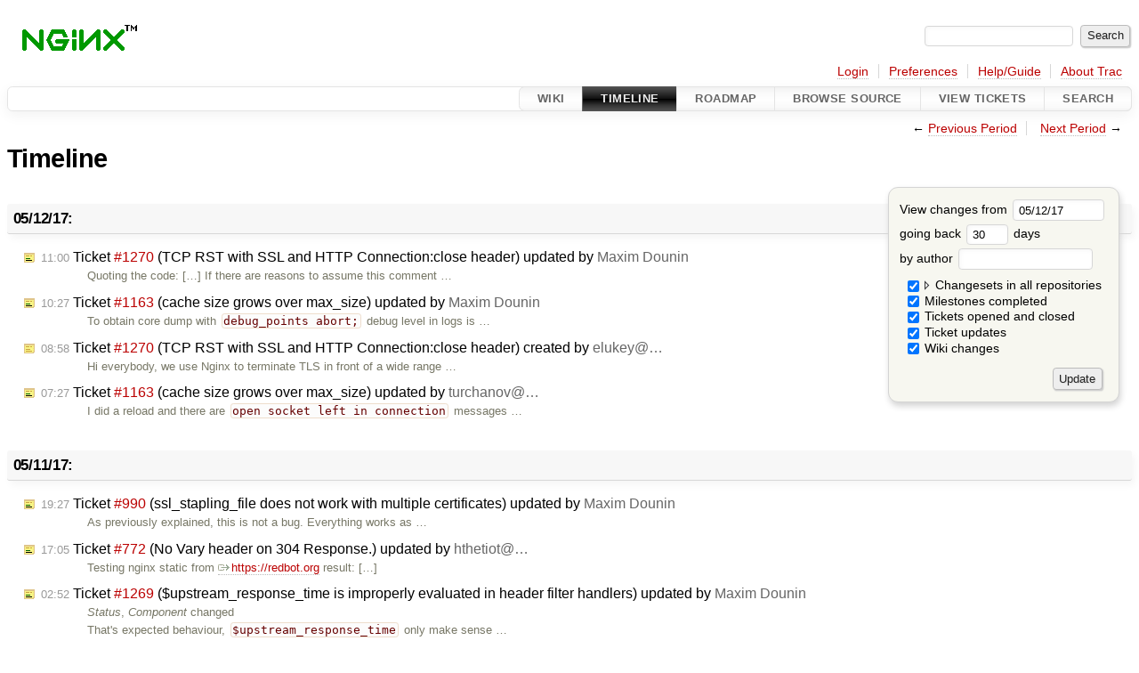

--- FILE ---
content_type: text/html;charset=utf-8
request_url: https://trac.nginx.org/nginx/timeline?from=2017-05-12&daysback=30&authors=
body_size: 95722
content:
<!DOCTYPE html PUBLIC "-//W3C//DTD XHTML 1.0 Strict//EN" "http://www.w3.org/TR/xhtml1/DTD/xhtml1-strict.dtd">

<html lang="en">   <head>
    <!-- # block head (placeholder in theme.html) -->
    <!-- # block head (content inherited from layout.html) -->
    <title>
      Timeline
          – nginx
    </title>
    <!--[if IE]><script>
        if (/^#__msie303:/.test(window.location.hash))
        window.location.replace(window.location.hash.replace(/^#__msie303:/, '#'));
        </script><![endif]-->
    <link rel="search" href="/nginx/search">
    <link rel="help" href="/nginx/wiki/TracGuide">
    <link rel="alternate" class="rss" href="/nginx/timeline?changeset=on&amp;repo-nginx=on&amp;repo-nginx-tests=on&amp;repo-nginx_org=on&amp;milestone=on&amp;ticket=on&amp;ticket_details=on&amp;wiki=on&amp;max=50&amp;authors=&amp;daysback=90&amp;format=rss" title="RSS Feed" type="application/rss+xml">
    <link rel="next" href="/nginx/timeline?from=2017-06-12&amp;daysback=30&amp;authors=" title="Next Period">
    <link rel="start" href="/nginx/wiki">
    <link rel="stylesheet" href="/nginx/chrome/common/css/trac.css" type="text/css">
    <link rel="stylesheet" href="/nginx/chrome/common/css/timeline.css" type="text/css">
    <link rel="stylesheet" href="/nginx/chrome/common/css/jquery-ui/jquery-ui.css" type="text/css">
    <link rel="stylesheet" href="/nginx/chrome/common/css/jquery-ui-addons.css" type="text/css">
    <link rel="prev" href="/nginx/timeline?from=2017-04-11&amp;daysback=30&amp;authors=" title="Previous Period">
    <link rel="icon" href="/favicon.ico" type="image/x-icon">
    <noscript>
      <style>
        .trac-noscript { display: none !important }
      </style>     </noscript>
    <link type="application/opensearchdescription+xml" rel="search" href="/nginx/search/opensearch" title="Search nginx">
    <script>
      var jquery_ui={"ampm":false,"date_format":"mm/dd/y","day_names":{"abbreviated":["Sun","Mon","Tue","Wed","Thu","Fri","Sat"],"narrow":["Su","Mo","Tu","We","Th","Fr","Sa"],"wide":["Sunday","Monday","Tuesday","Wednesday","Thursday","Friday","Saturday"]},"default_timezone":0,"first_week_day":0,"month_names":{"abbreviated":["Jan","Feb","Mar","Apr","May","Jun","Jul","Aug","Sep","Oct","Nov","Dec"],"wide":["January","February","March","April","May","June","July","August","September","October","November","December"]},"period_names":{"am":["AM","AM"],"pm":["PM","PM"]},"show_timezone":false,"time_format":"HH:mm:ss","timepicker_separator":" ","timezone_iso8601":false,"timezone_list":null};
    </script>
    <script src="/nginx/chrome/common/js/jquery.js"></script>
    <script src="/nginx/chrome/common/js/babel.js"></script>
    <script src="/nginx/chrome/common/js/trac.js"></script>
    <script src="/nginx/chrome/common/js/search.js"></script>
    <script src="/nginx/chrome/common/js/folding.js"></script>
    <script src="/nginx/chrome/common/js/timeline_multirepos.js"></script>
    <script src="/nginx/chrome/common/js/jquery-ui.js"></script>
    <script src="/nginx/chrome/common/js/jquery-ui-addons.js"></script>
    <script src="/nginx/chrome/common/js/jquery-ui-i18n.js"></script>
    <script>
      jQuery(function($) {
        $(".trac-autofocus").focus();
        $(".trac-target-new").attr("target", "_blank");
        if ($.ui) { /* is jquery-ui added? */
          $(".trac-datepicker:not([readonly])")
            .prop("autocomplete", "off").datepicker();
          // Input current date when today is pressed.
          var _goToToday = $.datepicker._gotoToday;
          $.datepicker._gotoToday = function(id) {
            _goToToday.call(this, id);
            this._selectDate(id)
          };
          $(".trac-datetimepicker:not([readonly])")
            .prop("autocomplete", "off").datetimepicker();
          $("#main").addClass("trac-nodatetimehint");
        }
        $(".trac-disable").disableSubmit(".trac-disable-determinant");
        setTimeout(function() { $(".trac-scroll").scrollToTop() }, 1);
        $(".trac-disable-on-submit").disableOnSubmit();
      });
    </script>
    <!--   # include 'site_head.html' (layout.html) -->
    <!--   end of site_head.html -->
    <!-- # endblock head (content inherited from layout.html) -->
    <!-- # endblock head (placeholder in theme.html) -->
  </head>
  <body>
    <!-- # block body (content inherited from theme.html) -->
    <!--   # include 'site_header.html' (theme.html) -->
    <!--   end of site_header.html -->
    <div id="banner">
      <div id="header">
        <a id="logo" href="http://www.nginx.org">
          <img alt="nginx" src="/nginx/chrome/site/nginx.gif"></a>
      </div>
      <form id="search" action="/nginx/search" method="get">
        <div>
          <label for="proj-search">Search:</label>
          <input type="text" id="proj-search" name="q" size="18" value="">
          <input type="submit" value="Search">
        </div>
      </form>
          <div id="metanav" class="nav">
      <ul><li class="first"><a href="https://trac.nginx.org/nginx/auth">Login</a></li><li><a href="/nginx/prefs">Preferences</a></li><li><a href="/nginx/wiki/TracGuide">Help/Guide</a></li><li class="last"><a href="/nginx/about">About Trac</a></li></ul>
    </div>
    </div>
        <div id="mainnav" class="nav">
      <ul><li class="first"><a href="/nginx/wiki">Wiki</a></li><li class="active"><a href="/nginx/timeline">Timeline</a></li><li><a href="/nginx/roadmap">Roadmap</a></li><li><a href="/nginx/browser">Browse Source</a></li><li><a href="/nginx/report">View Tickets</a></li><li class="last"><a href="/nginx/search">Search</a></li></ul>
    </div>
    <div id="main">
      <div id="ctxtnav" class="nav">
        <h2>Context Navigation</h2>
        <ul>
          <li class="first"><span>← <a class="prev" href="/nginx/timeline?from=2017-04-11&amp;daysback=30&amp;authors=" title="Previous Period">Previous Period</a></span></li>
          <li class="last"><span><a class="next" href="/nginx/timeline?from=2017-06-12&amp;daysback=30&amp;authors=" title="Next Period">Next Period</a> →</span></li>
        </ul>
        <hr>
      </div>
      <!-- # block content (placeholder in theme.html) -->
    <div id="content" class="timeline">
      <h1>Timeline</h1>
      <form id="prefs" method="get" action="#">
        <div>
<label>View changes from           <input type="text" id="fromdate" class="trac-datepicker" size="10" name="from" value="05/12/17">
</label> <br> <label>going back           <input type="text" size="3" name="daysback" value="30">
 days</label> <br> <label>by author           <input type="text" size="16" name="authors" value="">
</label>        </div>
        <fieldset>
          <label>
            <input type="checkbox" name="changeset" checked> Changesets in all repositories
          </label>
          <label>
            <input type="checkbox" name="repo-nginx" checked>   - nginx
          </label>
          <label>
            <input type="checkbox" name="repo-nginx-tests" checked>   - nginx-tests
          </label>
          <label>
            <input type="checkbox" name="repo-nginx_org" checked>   - nginx_org
          </label>
          <label>
            <input type="checkbox" name="milestone" checked> Milestones completed
          </label>
          <label>
            <input type="checkbox" name="ticket" checked> Tickets opened and closed
          </label>
          <label>
            <input type="checkbox" name="ticket_details" checked> Ticket updates
          </label>
          <label>
            <input type="checkbox" name="wiki" checked> Wiki changes
          </label>
        </fieldset>
        <div style="display:none;"><input name="sfp_email" type="text" /><input name="sfph_mail" type="hidden" /></div><div class="buttons">
          <input type="submit" name="update" value="Update">
        </div>
      </form>
      <h2>05/12/17: </h2>
      <dl>
        <dt class="editedticket">
          <a href="/nginx/ticket/1270#comment:1">
            <span class="time">11:00</span>
 Ticket <em title="defect: TCP RST with SSL and HTTP Connection:close header (edit)">#1270</em> (TCP RST with SSL and HTTP Connection:close header) updated by <span class="trac-author">Maxim Dounin</span>          </a>
        </dt>
        <dd class="editedticket">
          Quoting the code:
 […]
If there are reasons to assume this comment …
        </dd>
        <dt class="editedticket">
          <a href="/nginx/ticket/1163#comment:12">
            <span class="time">10:27</span>
 Ticket <em title="defect: cache size grows over max_size (edit)">#1163</em> (cache size grows over max_size) updated by <span class="trac-author">Maxim Dounin</span>          </a>
        </dt>
        <dd class="editedticket">
          To obtain core dump with <code>debug_points abort;</code> debug level in logs is …
        </dd>
        <dt class="newticket">
          <a href="/nginx/ticket/1270">
            <span class="time">08:58</span>
 Ticket <em title="defect: TCP RST with SSL and HTTP Connection:close header (new)">#1270</em> (TCP RST with SSL and HTTP Connection:close header) created by <span class="trac-author">elukey@…</span>          </a>
        </dt>
        <dd class="newticket">
          Hi everybody,
we use Nginx to terminate TLS in front of a wide range …
        </dd>
        <dt class="editedticket">
          <a href="/nginx/ticket/1163#comment:11">
            <span class="time">07:27</span>
 Ticket <em title="defect: cache size grows over max_size (edit)">#1163</em> (cache size grows over max_size) updated by <span class="trac-author">turchanov@…</span>          </a>
        </dt>
        <dd class="editedticket">
          I did a reload and there are <code>open socket left in connection</code> messages …
        </dd>
      </dl>
      <h2>05/11/17: </h2>
      <dl>
        <dt class="editedticket">
          <a href="/nginx/ticket/990#comment:5">
            <span class="time">19:27</span>
 Ticket <em title="enhancement: ssl_stapling_file does not work with multiple certificates (edit)">#990</em> (ssl_stapling_file does not work with multiple certificates) updated by <span class="trac-author">Maxim Dounin</span>          </a>
        </dt>
        <dd class="editedticket">
          As previously explained, this is not a bug. Everything works as …
        </dd>
        <dt class="editedticket">
          <a href="/nginx/ticket/772#comment:3">
            <span class="time">17:05</span>
 Ticket <em title="defect: No Vary header on 304 Response. (edit)">#772</em> (No Vary header on 304 Response.) updated by <span class="trac-author">hthetiot@…</span>          </a>
        </dt>
        <dd class="editedticket">
          Testing nginx static from <a class="ext-link" href="https://redbot.org"><span class="icon">​</span>https://redbot.org</a> result:
 […]
        </dd>
        <dt class="editedticket">
          <a href="/nginx/ticket/1269#comment:1">
            <span class="time">02:52</span>
 Ticket <em title="defect: $upstream_response_time is improperly evaluated in header filter handlers (edit)">#1269</em> ($upstream_response_time is improperly evaluated in header filter handlers) updated by <span class="trac-author">Maxim Dounin</span>          </a>
        </dt>
        <dd class="editedticket">
          <i>Status</i>, <i>Component</i> changed<br>That's expected behaviour, <code>$upstream_response_time</code> only make sense …
        </dd>
        <dt class="newticket">
          <a href="/nginx/ticket/1269">
            <span class="time">02:34</span>
 Ticket <em title="defect: $upstream_response_time is improperly evaluated in header filter handlers (new)">#1269</em> ($upstream_response_time is improperly evaluated in header filter handlers) created by <span class="trac-author">Robert Paprocki</span>          </a>
        </dt>
        <dd class="newticket">
          $upstream_response time is incorrectly defined as the direct …
        </dd>
        <dt class="closedticket">
          <a href="/nginx/ticket/1268#comment:1">
            <span class="time">00:19</span>
 Ticket <em title="defect: A regression (closed: invalid)">#1268</em> (A regression) closed by <span class="trac-author">Maxim Dounin</span>          </a>
        </dt>
        <dd class="closedticket">
          invalid: The problem is that port's IPv6 option defines its own <code>--with-cc-opt</code> …
        </dd>
      </dl>
      <h2>05/10/17: </h2>
      <dl>
        <dt class="newticket">
          <a href="/nginx/ticket/1268">
            <span class="time">23:12</span>
 Ticket <em title="defect: A regression (new)">#1268</em> (A regression) created by <span class="trac-author">osokin@…</span>          </a>
        </dt>
        <dd class="newticket">
          Hi,
I've got a report from FreeBSD maillist about a regression in …
        </dd>
        <dt class="editedticket">
          <a href="/nginx/ticket/1163#comment:10">
            <span class="time">17:20</span>
 Ticket <em title="defect: cache size grows over max_size (edit)">#1163</em> (cache size grows over max_size) updated by <span class="trac-author">Maxim Dounin</span>          </a>
        </dt>
        <dd class="editedticket">
          So from (2) it is clear that the problem is locked entries in cache. …
        </dd>
        <dt class="changeset">
          <a href="/nginx/changeset/8568176f8a9b67b275cd3fa7fdf19ae00c79d0b6/nginx_org">
            <span class="time">16:41</span>
 Changeset in nginx_org <em>[1984:8568176f8a9b]</em> by <span class="trac-author">Maxim Konovalov &lt;maxim@…&gt;</span>          </a>
        </dt>
        <dd class="changeset">
          nginx-announce@… and nginx-ru-announce@… mailing lists …
        </dd>
        <dt class="closedticket">
          <a href="/nginx/ticket/1267#comment:1">
            <span class="time">15:12</span>
 Ticket <em title="defect: TLS 1.0 handshake fails on upstream when TLS1.2 is enabled (closed: invalid)">#1267</em> (TLS 1.0 handshake fails on upstream when TLS1.2 is enabled) closed by <span class="trac-author">Maxim Dounin</span>          </a>
        </dt>
        <dd class="closedticket">
          invalid: The problem is the the server in question rejects SSL handshake by …
        </dd>
        <dt class="newticket">
          <a href="/nginx/ticket/1267">
            <span class="time">14:40</span>
 Ticket <em title="defect: TLS 1.0 handshake fails on upstream when TLS1.2 is enabled (new)">#1267</em> (TLS 1.0 handshake fails on upstream when TLS1.2 is enabled) created by <span class="trac-author">abarre@…</span>          </a>
        </dt>
        <dd class="newticket">
          Proxification to server accepting TLSv1 fails when TLSv1.2 is …
        </dd>
        <dt class="editedticket">
          <a href="/nginx/ticket/808#comment:7">
            <span class="time">12:13</span>
 Ticket <em title="defect: Defining http2 without ssl leads to HTTP/1.1 client failure (edit)">#808</em> (Defining http2 without ssl leads to HTTP/1.1 client failure) updated by <span class="trac-author">Maxim Dounin</span>          </a>
        </dt>
        <dd class="editedticket">
          See also <a class="closed ticket" href="/nginx/ticket/1266" title="#1266: defect: nginx:1.12.0-alpine http2 responds with binary constant without headers (closed: duplicate)">#1266</a>.
        </dd>
        <dt class="closedticket">
          <a href="/nginx/ticket/1266#comment:3">
            <span class="time">12:13</span>
 Ticket <em title="defect: nginx:1.12.0-alpine http2 responds with binary constant without headers (closed: duplicate)">#1266</em> (nginx:1.12.0-alpine http2 responds with binary constant without headers) closed by <span class="trac-author">Maxim Dounin</span>          </a>
        </dt>
        <dd class="closedticket">
          duplicate: It looks like you are trying to use an plain http2 listening socket …
        </dd>
      </dl>
      <h2>05/09/17: </h2>
      <dl>
        <dt class="editedticket">
          <a href="/nginx/ticket/990#comment:4">
            <span class="time">19:00</span>
 Ticket <em title="enhancement: ssl_stapling_file does not work with multiple certificates (edit)">#990</em> (ssl_stapling_file does not work with multiple certificates) updated by <span class="trac-author">jsha@…</span>          </a>
        </dt>
        <dd class="editedticket">
          I'm an engineer from Let's Encrypt, and I'd also like to lend my …
        </dd>
      </dl>
      <h2>05/08/17: </h2>
      <dl>
        <dt class="editedticket">
          <a href="/nginx/ticket/1266#comment:2">
            <span class="time">14:18</span>
 Ticket <em title="defect: nginx:1.12.0-alpine http2 responds with binary constant without headers (edit)">#1266</em> (nginx:1.12.0-alpine http2 responds with binary constant without headers) updated by <span class="trac-author">soulne4ny@…</span>          </a>
        </dt>
        <dd class="editedticket">
          Still not docker. It disappears when I remove http2 from server …
        </dd>
        <dt class="editedticket">
          <a href="/nginx/ticket/1266#comment:1">
            <span class="time">14:13</span>
 Ticket <em title="defect: nginx:1.12.0-alpine http2 responds with binary constant without headers (edit)">#1266</em> (nginx:1.12.0-alpine http2 responds with binary constant without headers) updated by <span class="trac-author">soulne4ny@…</span>          </a>
        </dt>
        <dd class="editedticket">
          Sorry. It is not about nginx version. It is something else, probably …
        </dd>
        <dt class="newticket">
          <a href="/nginx/ticket/1266">
            <span class="time">00:38</span>
 Ticket <em title="defect: nginx:1.12.0-alpine http2 responds with binary constant without headers (new)">#1266</em> (nginx:1.12.0-alpine http2 responds with binary constant without headers) created by <span class="trac-author">soulne4ny@…</span>          </a>
        </dt>
        <dd class="newticket">
          I've just tried docker's image nginx:1.12.0-alpine. With …
        </dd>
      </dl>
      <h2>05/07/17: </h2>
      <dl>
        <dt class="closedticket">
          <a href="/nginx/ticket/1265#comment:2">
            <span class="time">05:28</span>
 Ticket <em title="defect: I keep getting 502 bad way error while I was configuring proxy_pass (closed: invalid)">#1265</em> (I keep getting 502 bad way error while I was configuring proxy_pass) closed by <span class="trac-author">Ruslan Ermilov</span>          </a>
        </dt>
        <dd class="closedticket">
          invalid
        </dd>
      </dl>
      <h2>05/06/17: </h2>
      <dl>
        <dt class="reopenedticket">
          <a href="/nginx/ticket/990#comment:3">
            <span class="time">16:42</span>
 Ticket <em title="enhancement: ssl_stapling_file does not work with multiple certificates (reopened)">#990</em> (ssl_stapling_file does not work with multiple certificates) reopened by <span class="trac-author">Scott Helme</span>          </a>
        </dt>
        <dd class="reopenedticket">
          I'd like to open this ticket again to look at updating the …
        </dd>
        <dt class="editedticket">
          <a href="/nginx/ticket/1257#comment:9">
            <span class="time">16:20</span>
 Ticket <em title="defect: Some nginx TLS tests started failing with LibreSSL 2.5.3 (edit)">#1257</em> (Some nginx TLS tests started failing with LibreSSL 2.5.3) updated by <span class="trac-author">hdatma@…</span>          </a>
        </dt>
        <dt class="editedticket">
          <a href="/nginx/ticket/1265#comment:1">
            <span class="time">16:02</span>
 Ticket <em title="defect: I keep getting 502 bad way error while I was configuring proxy_pass (edit)">#1265</em> (I keep getting 502 bad way error while I was configuring proxy_pass) updated by <span class="trac-author">ddwolf@…</span>          </a>
        </dt>
        <dd class="editedticket">
          close it please. I've found out the problem, It's not nginx's error
        </dd>
        <dt class="newticket">
          <a href="/nginx/ticket/1265">
            <span class="time">14:56</span>
 Ticket <em title="defect: I keep getting 502 bad way error while I was configuring proxy_pass (new)">#1265</em> (I keep getting 502 bad way error while I was configuring proxy_pass) created by <span class="trac-author">ddwolf@…</span>          </a>
        </dt>
        <dd class="newticket">
          here is the config file:
 […]
        </dd>
        <dt class="editedticket">
          <a href="/nginx/ticket/1261#comment:2">
            <span class="time">01:50</span>
 Ticket <em title="defect: nginx 1.13.0/Solaris 11.3/amd64; coredump when using ssl_session_cache (edit)">#1261</em> (nginx 1.13.0/Solaris 11.3/amd64; coredump when using ssl_session_cache) updated by <span class="trac-author">Maxim Dounin</span>          </a>
        </dt>
        <dd class="editedticket">
          It looks like there is more than one problem here.  Oracle Developer …
        </dd>
      </dl>
      <h2>05/05/17: </h2>
      <dl>
        <dt class="editedticket">
          <a href="/nginx/ticket/1163#comment:9">
            <span class="time">05:49</span>
 Ticket <em title="defect: cache size grows over max_size (edit)">#1163</em> (cache size grows over max_size) updated by <span class="trac-author">turchanov@…</span>          </a>
        </dt>
        <dd class="editedticket">
          1) I configured "error_log logs/error.log notice;" and verified that I …
        </dd>
      </dl>
      <h2>05/04/17: </h2>
      <dl>
        <dt class="changeset">
          <a href="/nginx/changeset/ec9ddfed9b635a50a27be1bc7351db7386effcba/nginx-tests">
            <span class="time">16:19</span>
 Changeset in nginx-tests <em>[1174:ec9ddfed9b63]</em> by <span class="trac-author">Sergey Kandaurov &lt;pluknet@…&gt;</span>          </a>
        </dt>
        <dd class="changeset">
          Tests: handled SIGPIPE in h2.t.
        </dd>
        <dt class="changeset">
          <a href="/nginx/changeset/1a54d45d5587b942dae92404905cc35e1e0b726c/nginx-tests">
            <span class="time">16:05</span>
 Changeset in nginx-tests <em>[1173:1a54d45d5587]</em> by <span class="trac-author">Sergey Kandaurov &lt;pluknet@…&gt;</span>          </a>
        </dt>
        <dd class="changeset">
          Tests: handled SIGPIPE in ssl_sni_reneg.t.
        </dd>
        <dt class="changeset">
          <a href="/nginx/changeset/7e81d47faa0742d4cf27794da28f3a39ec9f3662/nginx-tests">
            <span class="time">11:40</span>
 Changeset in nginx-tests <em>[1172:7e81d47faa07]</em> by <span class="trac-author">Sergey Kandaurov &lt;pluknet@…&gt;</span>          </a>
        </dt>
        <dd class="changeset">
          Tests: enabled test with IPv6 in proxy_ssl_name.t.
        </dd>
        <dt class="changeset">
          <a href="/nginx/changeset/cdbdb75cf19402041d606942b83b5198a7ec4a55/nginx-tests">
            <span class="time">11:31</span>
 Changeset in nginx-tests <em>[1171:cdbdb75cf194]</em> by <span class="trac-author">Sergey Kandaurov &lt;pluknet@…&gt;</span>          </a>
        </dt>
        <dd class="changeset">
          Tests: dropped try_run() checks for hosts without IPv6 support.
Tests …
        </dd>
        <dt class="changeset">
          <a href="/nginx/changeset/cf14cfe9ec8cc534b8674221eb8641bfa61c283f/nginx-tests">
            <span class="time">11:31</span>
 Changeset in nginx-tests <em>[1170:cf14cfe9ec8c]</em> by <span class="trac-author">Sergey Kandaurov &lt;pluknet@…&gt;</span>          </a>
        </dt>
        <dd class="changeset">
          Tests: dropped obsolete ipv6 prerequisite.
        </dd>
        <dt class="closedticket">
          <a href="/nginx/ticket/1264#comment:1">
            <span class="time">11:27</span>
 Ticket <em title="defect: proxy_set_header directives unable to be set in condition blocks (closed: invalid)">#1264</em> (proxy_set_header directives unable to be set in condition blocks) closed by <span class="trac-author">Maxim Dounin</span>          </a>
        </dt>
        <dd class="closedticket">
          invalid: The "if" directive is a block directive and creates a separate context …
        </dd>
        <dt class="newticket">
          <a href="/nginx/ticket/1264">
            <span class="time">11:07</span>
 Ticket <em title="defect: proxy_set_header directives unable to be set in condition blocks (new)">#1264</em> (proxy_set_header directives unable to be set in condition blocks) created by <span class="trac-author">rigrassm@…</span>          </a>
        </dt>
        <dd class="newticket">
          Nginx will not allow the proxy_set_header directive to be used inside …
        </dd>
        <dt class="editedticket">
          <a href="/nginx/ticket/1261#comment:1">
            <span class="time">08:52</span>
 Ticket <em title="defect: nginx 1.13.0/Solaris 11.3/amd64; coredump when using ssl_session_cache (edit)">#1261</em> (nginx 1.13.0/Solaris 11.3/amd64; coredump when using ssl_session_cache) updated by <span class="trac-author">skrueger8@…</span>          </a>
        </dt>
        <dd class="editedticket">
          The root cause seems to be that nginx thinks it can use GCC atomics …
        </dd>
      </dl>
      <h2>05/03/17: </h2>
      <dl>
        <dt class="editedticket">
          <a href="/nginx/ticket/1263#comment:1">
            <span class="time">16:38</span>
 Ticket <em title="defect: Segmentation Fault when SSI is used in sub-request (edit)">#1263</em> (Segmentation Fault when SSI is used in sub-request) updated by <span class="trac-author">Maxim Dounin</span>          </a>
        </dt>
        <dd class="editedticket">
          <i>Status</i> changed<br>Thanks for the report, looks like a generic problem in the SSI module. …
        </dd>
        <dt class="newticket">
          <a href="/nginx/ticket/1263">
            <span class="time">16:05</span>
 Ticket <em title="defect: Segmentation Fault when SSI is used in sub-request (new)">#1263</em> (Segmentation Fault when SSI is used in sub-request) created by <span class="trac-author">peter.magdina.sk@…</span>          </a>
        </dt>
        <dd class="newticket">
          Hi,
nginx worker process crashes with segfault when SSI is used in a …
        </dd>
        <dt class="changeset">
          <a href="/nginx/changeset/518d1c865812b7bac6b870b2a9eab6250b3722f2/nginx-tests">
            <span class="time">10:36</span>
 Changeset in nginx-tests <em>[1169:518d1c865812]</em> by <span class="trac-author">Sergey Kandaurov &lt;pluknet@…&gt;</span>          </a>
        </dt>
        <dd class="changeset">
          Tests: avoid illegal dereference on errors in h2_headers.t.
        </dd>
        <dt class="changeset">
          <a href="/nginx/changeset/7660d6390a9da2475fd5dd96754852fe17e481e3/nginx_org">
            <span class="time">09:03</span>
 Changeset in nginx_org <em>[1983:7660d6390a9d]</em> by <span class="trac-author">Vladimir Homutov &lt;vl@…&gt;</span>          </a>
        </dt>
        <dd class="changeset">
          Added the "Threads" section into the development guide.
        </dd>
      </dl>
      <h2>05/02/17: </h2>
      <dl>
        <dt class="changeset">
          <a href="/nginx/changeset/28ee7ab54a90ae90ffa01faf0a6d80976c63eac9/nginx_org">
            <span class="time">13:25</span>
 Changeset in nginx_org <em>[1982:28ee7ab54a90]</em> by <span class="trac-author">Vladimir Homutov &lt;vl@…&gt;</span>          </a>
        </dt>
        <dd class="changeset">
          Added the "Time" section to the development guide.
        </dd>
        <dt class="closedticket">
          <a href="/nginx/ticket/1248#comment:3">
            <span class="time">11:38</span>
 Ticket <em title="defect: syslog UDP sockets growing until 28230 connections. (closed: invalid)">#1248</em> (syslog UDP sockets growing until 28230 connections.) closed by <span class="trac-author">Maxim Dounin</span>          </a>
        </dt>
        <dd class="closedticket">
          invalid: Ok, this perfectly explains observed behaviour.  With 1024 worker …
        </dd>
        <dt class="closedticket">
          <a href="/nginx/ticket/1246#comment:2">
            <span class="time">11:27</span>
 Ticket <em title="defect: proxy_pass does not form correct URI when declared with $scheme variable (closed: invalid)">#1246</em> (proxy_pass does not form correct URI when declared with $scheme variable) closed by <span class="trac-author">Maxim Dounin</span>          </a>
        </dt>
        <dd class="closedticket">
          invalid: Quoting the <code>proxy_pass</code> directive description:
   A server name, its …
        </dd>
        <dt class="editedticket">
          <a href="/nginx/ticket/1207#comment:6">
            <span class="time">11:18</span>
 Ticket <em title="defect: Distinguish between 301 and 302 redirects when proxy_redirect off (edit)">#1207</em> (Distinguish between 301 and 302 redirects when proxy_redirect off) updated by <span class="trac-author">Maxim Dounin</span>          </a>
        </dt>
        <dd class="editedticket">
          If you need help with configuring nginx, consider asking for help in …
        </dd>
      </dl>
      <h2>05/01/17: </h2>
      <dl>
        <dt class="newticket">
          <a href="/nginx/ticket/1262">
            <span class="time">05:57</span>
 Ticket <em title="enhancement: connect_(timeout|error) option in proxy_next_upstream (new)">#1262</em> (connect_(timeout|error) option in proxy_next_upstream) created by <span class="trac-author">CAFxX@…</span>          </a>
        </dt>
        <dd class="newticket">
          Currently proxy_next_upstream supports only "error" or "timeout", that …
        </dd>
      </dl>
      <h2>04/30/17: </h2>
      <dl>
        <dt class="editedticket">
          <a href="/nginx/ticket/1209#comment:2">
            <span class="time">07:52</span>
 Ticket <em title="defect: Weird net::ERR_SPDY_PROTOCOL_ERROR errors when http2 emabled (edit)">#1209</em> (Weird net::ERR_SPDY_PROTOCOL_ERROR errors when http2 emabled) updated by <span class="trac-author">WarriorXK@…</span>          </a>
        </dt>
        <dd class="editedticket">
          Since chrome 58 i get the same error, IE, Safari and Firefox work fine …
        </dd>
      </dl>
      <h2>04/29/17: </h2>
      <dl>
        <dt class="newticket">
          <a href="/nginx/ticket/1261">
            <span class="time">14:14</span>
 Ticket <em title="defect: nginx 1.13.0/Solaris 11.3/amd64; coredump when using ssl_session_cache (new)">#1261</em> (nginx 1.13.0/Solaris 11.3/amd64; coredump when using ssl_session_cache) created by <span class="trac-author">Slarky@…</span>          </a>
        </dt>
        <dd class="newticket">
          Hi, nginx 1.13 dumps core on Solaris 11.3 with Oracle Developer Studio …
        </dd>
        <dt class="editedticket">
          <a href="/nginx/ticket/1207#comment:5">
            <span class="time">05:49</span>
 Ticket <em title="defect: Distinguish between 301 and 302 redirects when proxy_redirect off (edit)">#1207</em> (Distinguish between 301 and 302 redirects when proxy_redirect off) updated by <span class="trac-author">melihusa2016@…</span>          </a>
        </dt>
        <dd class="editedticket">
          I didn't fix my problem.Please help me.
Restart didn't solve my …
        </dd>
      </dl>
      <h2>04/28/17: </h2>
      <dl>
        <dt class="editedticket">
          <a href="/nginx/ticket/1179#comment:1">
            <span class="time">19:35</span>
 Ticket <em title="enhancement: Allow upstreams to be resolved using internal ngx resolver instead of ... (edit)">#1179</em> (Allow upstreams to be resolved using internal ngx resolver instead of ...) updated by <span class="trac-author">Ruslan Ermilov</span>          </a>
        </dt>
        <dd class="editedticket">
          Resolvers are configured as part of the configuration process. Even …
        </dd>
        <dt class="editedticket">
          <a href="/nginx/ticket/1188#comment:1">
            <span class="time">19:25</span>
 Ticket <em title="enhancement: Send &#34;immutable&#34; keyword in Cache-Control when &#34;expires max&#34; (edit)">#1188</em> (Send "immutable" keyword in Cache-Control when "expires max") updated by <span class="trac-author">Ruslan Ermilov</span>          </a>
        </dt>
        <dd class="editedticket">
          What's wrong with <code>add_header Cache-Control immutable;</code>?
        </dd>
        <dt class="editedticket">
          <a href="/nginx/ticket/1246#comment:1">
            <span class="time">11:45</span>
 Ticket <em title="defect: proxy_pass does not form correct URI when declared with $scheme variable (edit)">#1246</em> (proxy_pass does not form correct URI when declared with $scheme variable) updated by <span class="trac-author">Ruslan Ermilov</span>          </a>
        </dt>
        <dd class="editedticket">
          Try <code>proxy_pass $scheme://127.0.0.1/hu$request_uri;</code>.
        </dd>
        <dt class="editedticket">
          <a href="/nginx/ticket/1248#comment:2">
            <span class="time">09:16</span>
 Ticket <em title="defect: syslog UDP sockets growing until 28230 connections. (edit)">#1248</em> (syslog UDP sockets growing until 28230 connections.) updated by <span class="trac-author">olivier.gondouin@…</span>          </a>
        </dt>
        <dd class="editedticket">
          In this configuraiton, there are 1024 workers to manage burst usage.
 …
        </dd>
        <dt class="closedticket">
          <a href="/nginx/ticket/1260#comment:2">
            <span class="time">07:58</span>
 Ticket <em title="defect: Regex Location fails resolver DNS lookup (closed: invalid)">#1260</em> (Regex Location fails resolver DNS lookup) closed by <span class="trac-author">Ruslan Ermilov</span>          </a>
        </dt>
        <dd class="closedticket">
          invalid: Hostname in <code>proxy_pass</code> without variables is resolved on start-up …
        </dd>
        <dt class="editedticket">
          <a href="/nginx/ticket/1260#comment:1">
            <span class="time">00:00</span>
 Ticket <em title="defect: Regex Location fails resolver DNS lookup (edit)">#1260</em> (Regex Location fails resolver DNS lookup) updated by <span class="trac-author">hulu1522@…</span>          </a>
        </dt>
        <dd class="editedticket">
          Sorry, the location that did not work has an error in it from our …
        </dd>
      </dl>
      <h2>04/27/17: </h2>
      <dl>
        <dt class="newticket">
          <a href="/nginx/ticket/1260">
            <span class="time">23:57</span>
 Ticket <em title="defect: Regex Location fails resolver DNS lookup (new)">#1260</em> (Regex Location fails resolver DNS lookup) created by <span class="trac-author">hulu1522@…</span>          </a>
        </dt>
        <dd class="newticket">
          We are developing with Kubernetes and came across an interesting issue …
        </dd>
        <dt class="editedticket">
          <a href="/nginx/ticket/1094#comment:10">
            <span class="time">18:35</span>
 Ticket <em title="defect: CRL check for Estonian ID cards fails (edit)">#1094</em> (CRL check for Estonian ID cards fails) updated by <span class="trac-author">jyrno42@…</span>          </a>
        </dt>
        <dd class="editedticket">
          Adding the response i got from SK.ee for future wanderers.
Translated …
        </dd>
        <dt class="changeset">
          <a href="/nginx/changeset/082724c57c381734d6dabaf08beddd233dda959b/nginx_org">
            <span class="time">15:11</span>
 Changeset in nginx_org <em>[1981:082724c57c38]</em> by <span class="trac-author">Roman Arutyunyan &lt;arut@…&gt;</span>          </a>
        </dt>
        <dd class="changeset">
          Fixes in cycle section of the development guide.
Field descriptions …
        </dd>
        <dt class="closedticket">
          <a href="/nginx/ticket/1259#comment:6">
            <span class="time">14:11</span>
 Ticket <em title="defect: nginx build fails when using gcc7 compiler (closed: fixed)">#1259</em> (nginx build fails when using gcc7 compiler) closed by <span class="trac-author">Maxim Dounin</span>          </a>
        </dt>
        <dd class="closedticket">
          fixed: Fix committed, thanks.
        </dd>
        <dt class="editedticket">
          <a href="/nginx/ticket/1259#comment:5">
            <span class="time">14:05</span>
 Ticket <em title="defect: nginx build fails when using gcc7 compiler (edit)">#1259</em> (nginx build fails when using gcc7 compiler) updated by <span class="trac-author">Maxim Dounin &lt;mdounin@…&gt;</span>          </a>
        </dt>
        <dd class="editedticket">
          In [<a class="changeset" href="/nginx/changeset/f38647c651a8d5c884b5aacc9f9a5b1af196309b/nginx" title="Added missing &#34;fall through&#34; comments (ticket #1259).

Found by gcc7 ...">changeset:"f38647c651a8d5c884b5aacc9f9a5b1af196309b/nginx"</a> …
        </dd>
        <dt class="changeset">
          <a href="/nginx/changeset/d409ab1e8e4d1e6006e49e335b042401841c1a18/nginx">
            <span class="time">13:57</span>
 Changeset in nginx <em>[7136:d409ab1e8e4d]</em><span class="branch">stable-1.12</span> by <span class="trac-author">Maxim Dounin &lt;mdounin@…&gt;</span>          </a>
        </dt>
        <dd class="changeset">
          Added missing "fall through" comments (ticket <a class="closed ticket" href="/nginx/ticket/1259" title="#1259: defect: nginx build fails when using gcc7 compiler (closed: fixed)">#1259</a>).
Found by gcc7 …
        </dd>
        <dt class="changeset">
          <a href="/nginx/changeset/5718cf42be55d203c3cdf336b8240e6751247d40/nginx_org">
            <span class="time">11:41</span>
 Changeset in nginx_org <em>[1980:5718cf42be55]</em> by <span class="trac-author">Vladimir Homutov &lt;vl@…&gt;</span>          </a>
        </dt>
        <dd class="changeset">
          Fixed a typo.
        </dd>
        <dt class="editedticket">
          <a href="/nginx/ticket/1250#comment:3">
            <span class="time">08:23</span>
 Ticket <em title="defect: Connection reset with low http2_max_requests (edit)">#1250</em> (Connection reset with low http2_max_requests) updated by <span class="trac-author">Lisio@…</span>          </a>
        </dt>
        <dd class="editedticket">
          Tried to find browser that works normally with current nginx but …
        </dd>
        <dt class="editedticket">
          <a href="/nginx/ticket/1259#comment:4">
            <span class="time">08:02</span>
 Ticket <em title="defect: nginx build fails when using gcc7 compiler (edit)">#1259</em> (nginx build fails when using gcc7 compiler) updated by <span class="trac-author">Dariusz Bogdanski</span>          </a>
        </dt>
        <dd class="editedticket">
          Thank you for the explanation.
        </dd>
      </dl>
      <h2>04/26/17: </h2>
      <dl>
        <dt class="editedticket">
          <a href="/nginx/ticket/1259#comment:3">
            <span class="time">19:24</span>
 Ticket <em title="defect: nginx build fails when using gcc7 compiler (edit)">#1259</em> (nginx build fails when using gcc7 compiler) updated by <span class="trac-author">Maxim Dounin</span>          </a>
        </dt>
        <dd class="editedticket">
          Thanks for testing.
Without <code>-Werror</code> it is very easy to miss …
        </dd>
        <dt class="editedticket">
          <a href="/nginx/ticket/1259#comment:2">
            <span class="time">18:20</span>
 Ticket <em title="defect: nginx build fails when using gcc7 compiler (edit)">#1259</em> (nginx build fails when using gcc7 compiler) updated by <span class="trac-author">Dariusz Bogdanski</span>          </a>
        </dt>
        <dd class="editedticket">
          Thanks. With your patch it compiles without any issues with gcc7
Just …
        </dd>
        <dt class="editedticket">
          <a href="/nginx/ticket/1057#comment:3">
            <span class="time">17:50</span>
 Ticket <em title="enhancement: Google QUIC - statement (edit)">#1057</em> (Google QUIC - statement) updated by <span class="trac-author">stackoverflow.com/users/625349/clint-priest</span>          </a>
        </dt>
        <dd class="editedticket">
          <a class="ext-link" href="https://blog.brave.com/quic-in-the-wild-for-google-ad-advantage/"><span class="icon">​</span>https://blog.brave.com/quic-in-the-wild-for-google-ad-advantage/</a>
        </dd>
        <dt class="editedticket">
          <a href="/nginx/ticket/1257#comment:8">
            <span class="time">17:13</span>
 Ticket <em title="defect: Some nginx TLS tests started failing with LibreSSL 2.5.3 (edit)">#1257</em> (Some nginx TLS tests started failing with LibreSSL 2.5.3) updated by <span class="trac-author">jirutka@…</span>          </a>
        </dt>
        <dd class="editedticket">
          Replying to <a class="ticket" href="/nginx/ticket/1257#comment:7" title="Comment 7">mdounin</a>:
Thanks for clarification! We have …
        </dd>
        <dt class="editedticket">
          <a href="/nginx/ticket/1259#comment:1">
            <span class="time">16:52</span>
 Ticket <em title="defect: nginx build fails when using gcc7 compiler (edit)">#1259</em> (nginx build fails when using gcc7 compiler) updated by <span class="trac-author">Maxim Dounin</span>          </a>
        </dt>
        <dd class="editedticket">
          Try the following patch:
 […]
        </dd>
        <dt class="editedticket">
          <a href="/nginx/ticket/1250#comment:2">
            <span class="time">15:49</span>
 Ticket <em title="defect: Connection reset with low http2_max_requests (edit)">#1250</em> (Connection reset with low http2_max_requests) updated by <span class="trac-author">Valentin V. Bartenev</span>          </a>
        </dt>
        <dd class="editedticket">
          There are known issues in browsers: …
        </dd>
        <dt class="editedticket">
          <a href="/nginx/ticket/1250#comment:1">
            <span class="time">15:39</span>
 Ticket <em title="defect: Connection reset with low http2_max_requests (edit)">#1250</em> (Connection reset with low http2_max_requests) updated by <span class="trac-author">sunnybear@…</span>          </a>
        </dt>
        <dd class="editedticket">
          Confirm this issue on slow connections (detect very rarely, on slow …
        </dd>
        <dt class="newticket">
          <a href="/nginx/ticket/1259">
            <span class="time">13:57</span>
 Ticket <em title="defect: nginx build fails when using gcc7 compiler (new)">#1259</em> (nginx build fails when using gcc7 compiler) created by <span class="trac-author">Dariusz Bogdanski</span>          </a>
        </dt>
        <dd class="newticket">
          Nginx build fails when using gcc7 compiler. I have experienced it on …
        </dd>
        <dt class="closedticket">
          <a href="/nginx/ticket/1258#comment:3">
            <span class="time">13:51</span>
 Ticket <em title="defect: Network error when download file by using HTTP/2 (closed: invalid)">#1258</em> (Network error when download file by using HTTP/2) closed by <span class="trac-author">Maxim Dounin</span>          </a>
        </dt>
        <dd class="closedticket">
          invalid: The problem is that throttling implementation in Chrome introduces …
        </dd>
        <dt class="editedticket">
          <a href="/nginx/ticket/1257#comment:7">
            <span class="time">12:45</span>
 Ticket <em title="defect: Some nginx TLS tests started failing with LibreSSL 2.5.3 (edit)">#1257</em> (Some nginx TLS tests started failing with LibreSSL 2.5.3) updated by <span class="trac-author">Maxim Dounin</span>          </a>
        </dt>
        <dd class="editedticket">
          Yes, and this is exactly what nginx wants to happen. It then uses …
        </dd>
        <dt class="editedticket">
          <a href="/nginx/ticket/1257#comment:6">
            <span class="time">12:09</span>
 Ticket <em title="defect: Some nginx TLS tests started failing with LibreSSL 2.5.3 (edit)">#1257</em> (Some nginx TLS tests started failing with LibreSSL 2.5.3) updated by <span class="trac-author">jirutka@…</span>          </a>
        </dt>
        <dd class="editedticket">
          Please read also the rest of the documentation:
If verify_callback …
        </dd>
        <dt class="changeset">
          <a href="/nginx/changeset/ff28ca78bef332acd67e13f99a4351b0ac3fefaa/nginx_org">
            <span class="time">10:33</span>
 Changeset in nginx_org <em>[1979:ff28ca78bef3]</em> by <span class="trac-author">Vladimir Homutov &lt;vl@…&gt;</span>          </a>
        </dt>
        <dd class="changeset">
          Fixed a typo.
        </dd>
        <dt class="closedticket">
          <a href="/nginx/ticket/1257#comment:5">
            <span class="time">09:59</span>
 Ticket <em title="defect: Some nginx TLS tests started failing with LibreSSL 2.5.3 (closed: invalid)">#1257</em> (Some nginx TLS tests started failing with LibreSSL 2.5.3) closed by <span class="trac-author">Sergey Kandaurov</span>          </a>
        </dt>
        <dd class="closedticket">
          invalid: As previously noted, this is not a problem in nginx.
        </dd>
        <dt class="editedticket">
          <a href="/nginx/ticket/1257#comment:4">
            <span class="time">09:58</span>
 Ticket <em title="defect: Some nginx TLS tests started failing with LibreSSL 2.5.3 (edit)">#1257</em> (Some nginx TLS tests started failing with LibreSSL 2.5.3) updated by <span class="trac-author">Sergey Kandaurov</span>          </a>
        </dt>
        <dd class="editedticket">
          Replying to <a class="ticket" href="/nginx/ticket/1257#comment:3" title="Comment 3">jirutka@…</a>:
&gt; However, it also seems that the …
        </dd>
        <dt class="editedticket">
          <a href="/nginx/ticket/1258#comment:2">
            <span class="time">08:51</span>
 Ticket <em title="defect: Network error when download file by using HTTP/2 (edit)">#1258</em> (Network error when download file by using HTTP/2) updated by <span class="trac-author">cangmingh@…</span>          </a>
        </dt>
        <dd class="editedticket">
          There is my nginx config.
<a class="ext-link" href="https://p.ngx.cc/c2"><span class="icon">​</span>https://p.ngx.cc/c2</a>
        </dd>
        <dt class="editedticket">
          <a href="/nginx/ticket/1258#comment:1">
            <span class="time">08:34</span>
 Ticket <em title="defect: Network error when download file by using HTTP/2 (edit)">#1258</em> (Network error when download file by using HTTP/2) updated by <span class="trac-author">Ilyas Bakirov</span>          </a>
        </dt>
        <dd class="editedticket">
          Could you please share nginx configuration file?
        </dd>
        <dt class="newticket">
          <a href="/nginx/ticket/1258">
            <span class="time">08:06</span>
 Ticket <em title="defect: Network error when download file by using HTTP/2 (new)">#1258</em> (Network error when download file by using HTTP/2) created by <span class="trac-author">cangmingh@…</span>          </a>
        </dt>
        <dd class="newticket">
          Download file with slow speed by using HTTP/2. The network error will …
        </dd>
        <dt class="editedticket">
          <a href="/nginx/ticket/1257#comment:3">
            <span class="time">01:08</span>
 Ticket <em title="defect: Some nginx TLS tests started failing with LibreSSL 2.5.3 (edit)">#1257</em> (Some nginx TLS tests started failing with LibreSSL 2.5.3) updated by <span class="trac-author">jirutka@…</span>          </a>
        </dt>
        <dd class="editedticket">
          So, Duncaen from <a class="missing wiki">VoidLinux</a> has identified potential cause in LibreSSL …
        </dd>
      </dl>
      <h2>04/25/17: </h2>
      <dl>
        <dt class="milestone">
          <a href="/nginx/milestone/1.13.0">
                        <span class="time">21:16</span>
 Milestone <em>1.13.0</em> completed
          </a>
        </dt>
        <dd class="milestone">
          Status: <em>released</em>
Trunk: <em>mainline</em>
 * HTTP/2 bugfixes
 * TLS …
        </dd>
        <dt class="editedticket">
          <a href="/nginx/ticket/1257#comment:2">
            <span class="time">21:06</span>
 Ticket <em title="defect: Some nginx TLS tests started failing with LibreSSL 2.5.3 (edit)">#1257</em> (Some nginx TLS tests started failing with LibreSSL 2.5.3) updated by <span class="trac-author">jirutka@…</span>          </a>
        </dt>
        <dd class="editedticket">
          <a class="missing wiki">VoidLinux</a> guys started investigating it more and according to them the …
        </dd>
        <dt class="editedticket">
          <a href="/nginx/ticket/1257#comment:1">
            <span class="time">17:50</span>
 Ticket <em title="defect: Some nginx TLS tests started failing with LibreSSL 2.5.3 (edit)">#1257</em> (Some nginx TLS tests started failing with LibreSSL 2.5.3) updated by <span class="trac-author">jirutka@…</span>          </a>
        </dt>
        <dd class="editedticket">
          LibreSSL bug report: …
        </dd>
        <dt class="attachment">
          <a href="/nginx/attachment/ticket/1257/nginx-tests.log">
            <span class="time">17:47</span>
 <em>nginx-tests.log</em> attached to <em class="trac-parent-resource" title="defect: Some nginx TLS tests started failing with LibreSSL 2.5.3 (closed: invalid)">Ticket #1257</em> by <span class="trac-author">jirutka@…</span>          </a>
        </dt>
        <dd class="attachment">
          nginx-tests log
        </dd>
        <dt class="newticket">
          <a href="/nginx/ticket/1257">
            <span class="time">17:47</span>
 Ticket <em title="defect: Some nginx TLS tests started failing with LibreSSL 2.5.3 (new)">#1257</em> (Some nginx TLS tests started failing with LibreSSL 2.5.3) created by <span class="trac-author">jirutka@…</span>          </a>
        </dt>
        <dd class="newticket">
          After we updated LibreSSL from 2.4.4. to 2.5.3 in Alpine Linux, we …
        </dd>
        <dt class="changeset">
          <a href="/nginx/changeset/8f1a568a8bbf49e505ab366379c724546a5141ac/nginx_org">
            <span class="time">15:17</span>
 Changeset in nginx_org <em>[1978:8f1a568a8bbf]</em> by <span class="trac-author">Sergey Kandaurov &lt;pluknet@…&gt;</span>          </a>
        </dt>
        <dd class="changeset">
          Documented "TLSv1.3" parameter of the "ssl_protocols" directive.
 …
        </dd>
        <dt class="changeset">
          <a href="/nginx/changeset/57a1ef2902bf4faf5ec7ec565117f6f0ccdde418/nginx_org">
            <span class="time">14:30</span>
 Changeset in nginx_org <em>[1977:57a1ef2902bf]</em> by <span class="trac-author">Maxim Dounin &lt;mdounin@…&gt;</span>          </a>
        </dt>
        <dd class="changeset">
          nginx-1.13.0
        </dd>
        <dt class="editedticket">
          <a href="/nginx/ticket/1163#comment:8">
            <span class="time">13:15</span>
 Ticket <em title="defect: cache size grows over max_size (edit)">#1163</em> (cache size grows over max_size) updated by <span class="trac-author">Maxim Dounin</span>          </a>
        </dt>
        <dd class="editedticket">
          The fact that it doesn't happen without HTTP/2 may mean that this is a …
        </dd>
        <dt class="closedticket">
          <a href="/nginx/ticket/1093#comment:3">
            <span class="time">13:10</span>
 Ticket <em title="enhancement: Support http_429 in *_cache_use_stale (closed: fixed)">#1093</em> (Support http_429 in *_cache_use_stale) closed by <span class="trac-author">Maxim Dounin</span>          </a>
        </dt>
        <dd class="closedticket">
          fixed
        </dd>
        <dt class="closedticket">
          <a href="/nginx/ticket/977#comment:3">
            <span class="time">13:10</span>
 Ticket <em title="enhancement: ngx_http_special_response.c: Add &#34;429 Too Many Requests&#34; (closed: fixed)">#977</em> (ngx_http_special_response.c: Add "429 Too Many Requests") closed by <span class="trac-author">Maxim Dounin</span>          </a>
        </dt>
        <dd class="closedticket">
          fixed
        </dd>
        <dt class="editedticket">
          <a href="/nginx/ticket/1093#comment:2">
            <span class="time">09:02</span>
 Ticket <em title="enhancement: Support http_429 in *_cache_use_stale (edit)">#1093</em> (Support http_429 in *_cache_use_stale) updated by <span class="trac-author">piotrsikora.google.com@…</span>          </a>
        </dt>
        <dd class="editedticket">
          Fixed in <a class="ext-link" href="http://hg.nginx.org/nginx/rev/3ef4cadfad7f"><span class="icon">​</span>3ef4cadfad7f</a>, …
        </dd>
        <dt class="editedticket">
          <a href="/nginx/ticket/977#comment:2">
            <span class="time">09:02</span>
 Ticket <em title="enhancement: ngx_http_special_response.c: Add &#34;429 Too Many Requests&#34; (edit)">#977</em> (ngx_http_special_response.c: Add "429 Too Many Requests") updated by <span class="trac-author">piotrsikora.google.com@…</span>          </a>
        </dt>
        <dd class="editedticket">
          Fixed in <a class="ext-link" href="http://hg.nginx.org/nginx/rev/3ef4cadfad7f"><span class="icon">​</span>3ef4cadfad7f</a>, …
        </dd>
        <dt class="editedticket">
          <a href="/nginx/ticket/1163#comment:7">
            <span class="time">02:41</span>
 Ticket <em title="defect: cache size grows over max_size (edit)">#1163</em> (cache size grows over max_size) updated by <span class="trac-author">turchanov@…</span>          </a>
        </dt>
        <dd class="editedticket">
          I will check you suggestions but, bear with me, aren't you missing the …
        </dd>
      </dl>
      <h2>04/24/17: </h2>
      <dl>
        <dt class="editedticket">
          <a href="/nginx/ticket/1163#comment:6">
            <span class="time">15:08</span>
 Ticket <em title="defect: cache size grows over max_size (edit)">#1163</em> (cache size grows over max_size) updated by <span class="trac-author">Maxim Dounin</span>          </a>
        </dt>
        <dd class="editedticket">
          Again, to clarify: growing cache you are seeing is just a symptom. It …
        </dd>
        <dt class="reopenedticket">
          <a href="/nginx/ticket/1163#comment:5">
            <span class="time">13:23</span>
 Ticket <em title="defect: cache size grows over max_size (reopened)">#1163</em> (cache size grows over max_size) reopened by <span class="trac-author">turchanov@…</span>          </a>
        </dt>
        <dd class="reopenedticket">
          I beg to differ!
There were no segfaults and I do not use in my setup …
        </dd>
        <dt class="changeset">
          <a href="/nginx/changeset/e4f6672ea90538b939d69b81de7710c40650f62b/nginx_org">
            <span class="time">12:48</span>
 Changeset in nginx_org <em>[1976:e4f6672ea905]</em> by <span class="trac-author">Roman Arutyunyan &lt;arut@…&gt;</span>          </a>
        </dt>
        <dd class="changeset">
          Fixed a typo.
        </dd>
        <dt class="closedticket">
          <a href="/nginx/ticket/1163#comment:4">
            <span class="time">12:42</span>
 Ticket <em title="defect: cache size grows over max_size (closed: invalid)">#1163</em> (cache size grows over max_size) closed by <span class="trac-author">Maxim Dounin</span>          </a>
        </dt>
        <dd class="closedticket">
          invalid: The fact that the problem happens only with HTTP/2 indicate that the …
        </dd>
        <dt class="changeset">
          <a href="/nginx/changeset/459a6f194fcf5b895c00a3de98b4b04d81e739b2/nginx_org">
            <span class="time">05:40</span>
 Changeset in nginx_org <em>[1975:459a6f194fcf]</em> by <span class="trac-author">Vladimir Homutov &lt;vl@…&gt;</span>          </a>
        </dt>
        <dd class="changeset">
          Fixed a typo.
        </dd>
        <dt class="editedticket">
          <a href="/nginx/ticket/1163#comment:3">
            <span class="time">02:18</span>
 Ticket <em title="defect: cache size grows over max_size (edit)">#1163</em> (cache size grows over max_size) updated by <span class="trac-author">turchanov@…</span>          </a>
        </dt>
        <dd class="editedticket">
          I see the problem with current version 1.12.0, btw.
        </dd>
        <dt class="reopenedticket">
          <a href="/nginx/ticket/1163#comment:2">
            <span class="time">02:16</span>
 Ticket <em title="defect: cache size grows over max_size (reopened)">#1163</em> (cache size grows over max_size) reopened by <span class="trac-author">turchanov@…</span>          </a>
        </dt>
        <dd class="reopenedticket">
          This bug still happens even when I do not kill workers or even not …
        </dd>
      </dl>
      <h2>04/23/17: </h2>
      <dl>
        <dt class="closedticket">
          <a href="/nginx/ticket/1256#comment:3">
            <span class="time">23:09</span>
 Ticket <em title="defect: match-all regex server name not always matching (closed: invalid)">#1256</em> (match-all regex server name not always matching) closed by <span class="trac-author">Maxim Dounin</span>          </a>
        </dt>
        <dd class="closedticket">
          invalid
        </dd>
        <dt class="editedticket">
          <a href="/nginx/ticket/1256#comment:2">
            <span class="time">22:32</span>
 Ticket <em title="defect: match-all regex server name not always matching (edit)">#1256</em> (match-all regex server name not always matching) updated by <span class="trac-author">namazso@…</span>          </a>
        </dt>
        <dd class="editedticket">
          Oops, sorry, it turned out that it was a result of a misconfiguration. …
        </dd>
        <dt class="editedticket">
          <a href="/nginx/ticket/1256#comment:1">
            <span class="time">21:37</span>
 Ticket <em title="defect: match-all regex server name not always matching (edit)">#1256</em> (match-all regex server name not always matching) updated by <span class="trac-author">Maxim Dounin</span>          </a>
        </dt>
        <dd class="editedticket">
          Please show <code>listen</code> directives from the server blocks in question.
 …
        </dd>
      </dl>
      <h2>04/22/17: </h2>
      <dl>
        <dt class="newticket">
          <a href="/nginx/ticket/1256">
            <span class="time">19:45</span>
 Ticket <em title="defect: match-all regex server name not always matching (new)">#1256</em> (match-all regex server name not always matching) created by <span class="trac-author">namazso@…</span>          </a>
        </dt>
        <dd class="newticket">
          I have a server, with the name
 […]
 that is supposed to catch any …
        </dd>
        <dt class="editedticket">
          <a href="/nginx/ticket/1255#comment:3">
            <span class="time">07:12</span>
 Ticket <em title="defect: map regexp fail to match (edit)">#1255</em> (map regexp fail to match) updated by <span class="trac-author">Ruslan Ermilov</span>          </a>
        </dt>
        <dd class="editedticket">
          <i>Status</i>, <i>Component</i> changed<br>
        </dd>
      </dl>
      <h2>04/21/17: </h2>
      <dl>
        <dt class="editedticket">
          <a href="/nginx/ticket/1255#comment:2">
            <span class="time">22:08</span>
 Ticket <em title="defect: map regexp fail to match (edit)">#1255</em> (map regexp fail to match) updated by <span class="trac-author">higuita</span>          </a>
        </dt>
        <dd class="editedticket">
          humm... that makes sense! i was fooled by the log
so probably using …
        </dd>
        <dt class="editedticket">
          <a href="/nginx/ticket/1255#comment:1">
            <span class="time">20:33</span>
 Ticket <em title="defect: map regexp fail to match (edit)">#1255</em> (map regexp fail to match) updated by <span class="trac-author">Ruslan Ermilov</span>          </a>
        </dt>
        <dd class="editedticket">
          In you case, the <code>$http_incap_*</code> variables do not exist and as such …
        </dd>
        <dt class="newticket">
          <a href="/nginx/ticket/1255">
            <span class="time">19:38</span>
 Ticket <em title="defect: map regexp fail to match (new)">#1255</em> (map regexp fail to match) created by <span class="trac-author">higuita</span>          </a>
        </dt>
        <dd class="newticket">
          I have this code:
    map …
        </dd>
        <dt class="editedticket">
          <a href="/nginx/ticket/1005#comment:31">
            <span class="time">19:28</span>
 Ticket <em title="defect: client_body_timeout does not send 408 as advertised (edit)">#1005</em> (client_body_timeout does not send 408 as advertised) updated by <span class="trac-author">lr1980@…</span>          </a>
        </dt>
        <dd class="editedticket">
          we have a load balancer - haproxy. haproxy is forwarding to nginx …
        </dd>
        <dt class="changeset">
          <a href="/nginx/changeset/95bcadfde4fcc44af44a0cd28bede314ba8fe7c2/nginx_org">
            <span class="time">18:20</span>
 Changeset in nginx_org <em>[1974:95bcadfde4fc]</em> by <span class="trac-author">Yaroslav Zhuravlev &lt;yar@…&gt;</span>          </a>
        </dt>
        <dd class="changeset">
          Removed duplicate "transparent" parameter.
        </dd>
        <dt class="changeset">
          <a href="/nginx/changeset/3460bd328287e1244558febfa2922c20a033e4aa/nginx_org">
            <span class="time">18:15</span>
 Changeset in nginx_org <em>[1973:3460bd328287]</em> by <span class="trac-author">Yaroslav Zhuravlev &lt;yar@…&gt;</span>          </a>
        </dt>
        <dd class="changeset">
          Documented cache version change in proxy_cache_path and friends.
        </dd>
        <dt class="changeset">
          <a href="/nginx/changeset/e497e92a95218d983e783662a665dc60424af583/nginx_org">
            <span class="time">18:13</span>
 Changeset in nginx_org <em>[1972:e497e92a9521]</em> by <span class="trac-author">Yaroslav Zhuravlev &lt;yar@…&gt;</span>          </a>
        </dt>
        <dd class="changeset">
          Updated with Netcraft April 2017 Web Server Survey stats.
        </dd>
        <dt class="editedticket">
          <a href="/nginx/ticket/1254#comment:4">
            <span class="time">17:15</span>
 Ticket <em title="defect: nginx leaks Basic Auth password through timing side channel when ... (edit)">#1254</em> (nginx leaks Basic Auth password through timing side channel when ...) updated by <span class="trac-author">Leon Klingele</span>          </a>
        </dt>
        <dd class="editedticket">
          Then why do you still support it / mention it in the docs? Using the …
        </dd>
        <dt class="batchmodify">
          <a href="/nginx/query?id=1199%2C913%2C1099%2C1118%2C1217%2C1254%2C313%2C390%2C487%2C570%2C828%2C1223%2C1240%2C296%2C338%2C346%2C388%2C398%2C411%2C546%2C610%2C893">
            <span class="time">16:06</span>
 Tickets <em title="Tickets 1199,​913,​1099,​1118,​1217,​1254,​313,​390,​487,​570,​828,​1223,​1240,​296,​338,​346,​388,​398,​411,​546,​610,​893">#1199,​913,​1099,​1118,​1217,​1254,​313,​390,​487,​570,​828,​1223,​1240,​296,​338,​346,​388,​398,​411,​546,​610,​893</em> batch updated by <span class="trac-author">Maxim Dounin</span>          </a>
        </dt>
        <dd class="batchmodify">
          <i>Sensitive</i> changed<br>
        </dd>
        <dt class="changeset">
          <a href="/nginx/changeset/5fb870087b76062c3d31c06a59ec5f96ecc40ba2/nginx_org">
            <span class="time">09:48</span>
 Changeset in nginx_org <em>[1971:5fb870087b76]</em> by <span class="trac-author">Vladimir Homutov &lt;vl@…&gt;</span>          </a>
        </dt>
        <dd class="changeset">
          Fixed typo and removed trailing spaces.
        </dd>
        <dt class="closedticket">
          <a href="/nginx/ticket/1254#comment:2">
            <span class="time">09:30</span>
 Ticket <em title="defect: nginx leaks Basic Auth password through timing side channel when ... (closed: wontfix)">#1254</em> (nginx leaks Basic Auth password through timing side channel when ...) closed by <span class="trac-author">Ruslan Ermilov</span>          </a>
        </dt>
        <dd class="closedticket">
          wontfix: Quote from the docs (<a class="ext-link" href="http://nginx.org/r/auth_basic_user_file"><span class="icon">​</span>http://nginx.org/r/auth_basic_user_file</a>):
 …
        </dd>
      </dl>
      <h2>04/20/17: </h2>
      <dl>
        <dt class="editedticket">
          <a href="/nginx/ticket/1254#comment:1">
            <span class="time">21:45</span>
 Ticket <em title="defect: nginx leaks Basic Auth password through timing side channel when ... (edit)">#1254</em> (nginx leaks Basic Auth password through timing side channel when ...) updated by <span class="trac-author">Leon Klingele</span>          </a>
        </dt>
        <dd class="editedticket">
          Your issue tracker is broken. I explicitly checked the "Sensitive" …
        </dd>
        <dt class="newticket">
          <a href="/nginx/ticket/1254">
            <span class="time">21:42</span>
 Ticket <em title="defect: nginx leaks Basic Auth password through timing side channel when ... (new)">#1254</em> (nginx leaks Basic Auth password through timing side channel when ...) created by <span class="trac-author">Leon Klingele</span>          </a>
        </dt>
        <dd class="newticket">
          When using a <strong>{PLAIN}</strong> password inside the …
        </dd>
        <dt class="closedticket">
          <a href="/nginx/ticket/1253#comment:1">
            <span class="time">14:03</span>
 Ticket <em title="defect: cookies are not send if location contains trailing slash (closed: invalid)">#1253</em> (cookies are not send if location contains trailing slash) closed by <span class="trac-author">Maxim Dounin</span>          </a>
        </dt>
        <dd class="closedticket">
          invalid: Quoting the <code>location</code> directive …
        </dd>
        <dt class="editedticket">
          <a href="/nginx/ticket/1252#comment:2">
            <span class="time">13:44</span>
 Ticket <em title="defect: Multiplexing different hosts into one HTTP/2 connection leads to 421 (edit)">#1252</em> (Multiplexing different hosts into one HTTP/2 connection leads to 421) updated by <span class="trac-author">Oleg Davydov</span>          </a>
        </dt>
        <dd class="editedticket">
          Thank you, will wait for this fix appears in chrome stable.
        </dd>
        <dt class="editedticket">
          <a href="/nginx/ticket/1022#comment:7">
            <span class="time">13:43</span>
 Ticket <em title="defect: Nginx graceful shutdown doesn't inform clients to close &#34;keep-alive&#34; ... (edit)">#1022</em> (Nginx graceful shutdown doesn't inform clients to close "keep-alive" ...) updated by <span class="trac-author">Valentin V. Bartenev</span>          </a>
        </dt>
        <dd class="editedticket">
          IMHO introducing timeout here doesn't solve the problem. Client can …
        </dd>
        <dt class="changeset">
          <a href="/nginx/changeset/8821e405b91ef4d171e64bc4a40ecb2d1bd38605/nginx-tests">
            <span class="time">13:29</span>
 Changeset in nginx-tests <em>[1168:8821e405b91e]</em> by <span class="trac-author">Sergey Kandaurov &lt;pluknet@…&gt;</span>          </a>
        </dt>
        <dd class="changeset">
          Tests: handled SSL negotiation errors.
        </dd>
        <dt class="changeset">
          <a href="/nginx/changeset/1e79a96138130891de18fa73387523d542309427/nginx-tests">
            <span class="time">13:05</span>
 Changeset in nginx-tests <em>[1167:1e79a9613813]</em> by <span class="trac-author">Sergey Kandaurov &lt;pluknet@…&gt;</span>          </a>
        </dt>
        <dd class="changeset">
          Tests: handled SIGPIPE in fastcgi tests.
        </dd>
        <dt class="changeset">
          <a href="/nginx/changeset/2b8523bd4988b3c5eb98fe77285f3db61410fb5a/nginx-tests">
            <span class="time">13:03</span>
 Changeset in nginx-tests <em>[1166:2b8523bd4988]</em> by <span class="trac-author">Sergey Kandaurov &lt;pluknet@…&gt;</span>          </a>
        </dt>
        <dd class="changeset">
          Tests: handled broken connections in http_keepalive.t.
        </dd>
        <dt class="changeset">
          <a href="/nginx/changeset/ba26845f53ff84bc335e4205bf264d9d0978702e/nginx-tests">
            <span class="time">13:03</span>
 Changeset in nginx-tests <em>[1165:ba26845f53ff]</em> by <span class="trac-author">Sergey Kandaurov &lt;pluknet@…&gt;</span>          </a>
        </dt>
        <dd class="changeset">
          Tests: reduced the number of UDP streams in stream_udp_upstream.t.
        </dd>
        <dt class="newticket">
          <a href="/nginx/ticket/1253">
            <span class="time">07:22</span>
 Ticket <em title="defect: cookies are not send if location contains trailing slash (new)">#1253</em> (cookies are not send if location contains trailing slash) created by <span class="trac-author">bbrand84@…</span>          </a>
        </dt>
        <dd class="newticket">
          We had the issue that cookies were not send when a location path has a …
        </dd>
      </dl>
      <h2>04/19/17: </h2>
      <dl>
        <dt class="closedticket">
          <a href="/nginx/ticket/1252#comment:1">
            <span class="time">23:35</span>
 Ticket <em title="defect: Multiplexing different hosts into one HTTP/2 connection leads to 421 (closed: invalid)">#1252</em> (Multiplexing different hosts into one HTTP/2 connection leads to 421) closed by <span class="trac-author">Maxim Dounin</span>          </a>
        </dt>
        <dd class="closedticket">
          invalid: The <code>421 Misdirected Request</code> status code is a special code introduced …
        </dd>
        <dt class="newticket">
          <a href="/nginx/ticket/1252">
            <span class="time">23:01</span>
 Ticket <em title="defect: Multiplexing different hosts into one HTTP/2 connection leads to 421 (new)">#1252</em> (Multiplexing different hosts into one HTTP/2 connection leads to 421) created by <span class="trac-author">Oleg Davydov</span>          </a>
        </dt>
        <dd class="newticket">
          Quote from <a class="ext-link" href="https://tools.ietf.org/html/rfc7540"><span class="icon">​</span>https://tools.ietf.org/html/rfc7540</a>:
 […]
That means …
        </dd>
        <dt class="editedticket">
          <a href="/nginx/ticket/1022#comment:6">
            <span class="time">19:19</span>
 Ticket <em title="defect: Nginx graceful shutdown doesn't inform clients to close &#34;keep-alive&#34; ... (edit)">#1022</em> (Nginx graceful shutdown doesn't inform clients to close "keep-alive" ...) updated by <span class="trac-author">westse@…</span>          </a>
        </dt>
        <dd class="editedticket">
          You are right about the misinterpretation - "graceful" likely means …
        </dd>
        <dt class="changeset">
          <a href="/nginx/changeset/a1d29eda04b606676407e1cf171c7b9283c21ffa/nginx_org">
            <span class="time">15:42</span>
 Changeset in nginx_org <em>[1970:a1d29eda04b6]</em> by <span class="trac-author">Roman Arutyunyan &lt;arut@…&gt;</span>          </a>
        </dt>
        <dd class="changeset">
          The HTTP request body section of the development guide.
        </dd>
        <dt class="changeset">
          <a href="/nginx/changeset/275c928ab386296ee72a0d45b7d7ec6d8ab637ef/nginx_org">
            <span class="time">15:36</span>
 Changeset in nginx_org <em>[1969:275c928ab386]</em> by <span class="trac-author">Roman Arutyunyan &lt;arut@…&gt;</span>          </a>
        </dt>
        <dd class="changeset">
          The HTTP request finalization section of the development guide.
        </dd>
        <dt class="changeset">
          <a href="/nginx/changeset/69908bd684811392f875e027a75047681c6db87b/nginx_org">
            <span class="time">15:35</span>
 Changeset in nginx_org <em>[1968:69908bd68481]</em> by <span class="trac-author">Roman Arutyunyan &lt;arut@…&gt;</span>          </a>
        </dt>
        <dd class="changeset">
          The HTTP subrequests section of the development guide.
        </dd>
        <dt class="changeset">
          <a href="/nginx/changeset/ef27e3ef0c46e055d7efd4759ea496aaaa9092ae/nginx_org">
            <span class="time">15:35</span>
 Changeset in nginx_org <em>[1967:ef27e3ef0c46]</em> by <span class="trac-author">Roman Arutyunyan &lt;arut@…&gt;</span>          </a>
        </dt>
        <dd class="changeset">
          The HTTP request redirection section of the development guide.
        </dd>
        <dt class="closedticket">
          <a href="/nginx/ticket/1022#comment:5">
            <span class="time">15:00</span>
 Ticket <em title="defect: Nginx graceful shutdown doesn't inform clients to close &#34;keep-alive&#34; ... (closed: wontfix)">#1022</em> (Nginx graceful shutdown doesn't inform clients to close "keep-alive" ...) closed by <span class="trac-author">Maxim Dounin</span>          </a>
        </dt>
        <dd class="closedticket">
          wontfix: Your interpretation of "graceful close on the transport connection" is …
        </dd>
      </dl>
      <h2>04/18/17: </h2>
      <dl>
        <dt class="reopenedticket">
          <a href="/nginx/ticket/1022#comment:4">
            <span class="time">22:13</span>
 Ticket <em title="defect: Nginx graceful shutdown doesn't inform clients to close &#34;keep-alive&#34; ... (reopened)">#1022</em> (Nginx graceful shutdown doesn't inform clients to close "keep-alive" ...) reopened by <span class="trac-author">westse@…</span>          </a>
        </dt>
        <dd class="reopenedticket">
          I'm unsure if comments on closed tickets are seen, so reopening to be …
        </dd>
        <dt class="changeset">
          <a href="/nginx/changeset/cdd44ff602dba2502c60da83811f7a957bc6a71a/nginx-tests">
            <span class="time">14:51</span>
 Changeset in nginx-tests <em>[1164:cdd44ff602db]</em> by <span class="trac-author">Sergey Kandaurov &lt;pluknet@…&gt;</span>          </a>
        </dt>
        <dd class="changeset">
          Tests: stream udp test with wildcard address.
The test ensures that …
        </dd>
        <dt class="closedticket">
          <a href="/nginx/ticket/872#comment:3">
            <span class="time">14:17</span>
 Ticket <em title="enhancement: allow to switch off disabled renegotiation proxy to  SSL client ... (closed: fixed)">#872</em> (allow to switch off disabled renegotiation proxy to  SSL client ...) closed by <span class="trac-author">Sergey Kandaurov</span>          </a>
        </dt>
        <dd class="closedticket">
          fixed: Fixed in the upcoming 1.13.0.
        </dd>
        <dt class="closedticket">
          <a href="/nginx/ticket/1239#comment:4">
            <span class="time">14:13</span>
 Ticket <em title="defect: Multiple IP address UDP response error (closed: fixed)">#1239</em> (Multiple IP address UDP response error) closed by <span class="trac-author">Roman Arutyunyan</span>          </a>
        </dt>
        <dd class="closedticket">
          fixed
        </dd>
        <dt class="editedticket">
          <a href="/nginx/ticket/872#comment:2">
            <span class="time">13:55</span>
 Ticket <em title="enhancement: allow to switch off disabled renegotiation proxy to  SSL client ... (edit)">#872</em> (allow to switch off disabled renegotiation proxy to  SSL client ...) updated by <span class="trac-author">Sergey Kandaurov &lt;pluknet@…&gt;</span>          </a>
        </dt>
        <dd class="editedticket">
          In [<a class="changeset" href="/nginx/changeset/ac9b1df5b246c61e0ba67f482eea5cd060670823/nginx" title="SSL: disabled renegotiation detection in client mode.

CVE-2009-3555 ...">changeset:"ac9b1df5b246c61e0ba67f482eea5cd060670823/nginx"</a> …
        </dd>
        <dt class="editedticket">
          <a href="/nginx/ticket/945#comment:5">
            <span class="time">12:34</span>
 Ticket <em title="defect: when setting master_process off, nginx segmentation fault when sent ... (edit)">#945</em> (when setting master_process off, nginx segmentation fault when sent ...) updated by <span class="trac-author">Maxim Dounin</span>          </a>
        </dt>
        <dd class="editedticket">
          See also <a class="closed ticket" href="/nginx/ticket/1251" title="#1251: defect: Segmentation fault in special nginx mode (closed: duplicate)">#1251</a>.
        </dd>
        <dt class="closedticket">
          <a href="/nginx/ticket/1251#comment:3">
            <span class="time">12:34</span>
 Ticket <em title="defect: Segmentation fault in special nginx mode (closed: duplicate)">#1251</em> (Segmentation fault in special nginx mode) closed by <span class="trac-author">Maxim Dounin</span>          </a>
        </dt>
        <dd class="closedticket">
          duplicate: Duplicate of <a class="closed ticket" href="/nginx/ticket/945" title="#945: defect: when setting master_process off, nginx segmentation fault when sent ... (closed: wontfix)">#945</a>.
        </dd>
        <dt class="editedticket">
          <a href="/nginx/ticket/1239#comment:3">
            <span class="time">12:05</span>
 Ticket <em title="defect: Multiple IP address UDP response error (edit)">#1239</em> (Multiple IP address UDP response error) updated by <span class="trac-author">Roman Arutyunyan &lt;arut@…&gt;</span>          </a>
        </dt>
        <dd class="editedticket">
          In [<a class="changeset" href="/nginx/changeset/dbb0c854e30880721247c600f9620457f9e35a79/nginx" title="Set UDP datagram source address (ticket #1239).

Previously, the ...">changeset:"dbb0c854e30880721247c600f9620457f9e35a79/nginx"</a> …
        </dd>
        <dt class="editedticket">
          <a href="/nginx/ticket/1251#comment:2">
            <span class="time">11:17</span>
 Ticket <em title="defect: Segmentation fault in special nginx mode (edit)">#1251</em> (Segmentation fault in special nginx mode) updated by <span class="trac-author">eendru@…</span>          </a>
        </dt>
        <dd class="editedticket">
          Is duplicate, sorry
        </dd>
        <dt class="editedticket">
          <a href="/nginx/ticket/1251#comment:1">
            <span class="time">11:12</span>
 Ticket <em title="defect: Segmentation fault in special nginx mode (edit)">#1251</em> (Segmentation fault in special nginx mode) updated by <span class="trac-author">eendru@…</span>          </a>
        </dt>
        <dd class="editedticket">
          As I checked, on new nginx
nginx version: nginx/1.11.13
built by gcc …
        </dd>
        <dt class="attachment">
          <a href="/nginx/attachment/ticket/1251/nginx.conf">
            <span class="time">10:34</span>
 <em>nginx.conf</em> attached to <em class="trac-parent-resource" title="defect: Segmentation fault in special nginx mode (closed: duplicate)">Ticket #1251</em> by <span class="trac-author">eendru@…</span>          </a>
        </dt>
        <dd class="attachment">
          nginx.conf
        </dd>
        <dt class="newticket">
          <a href="/nginx/ticket/1251">
            <span class="time">10:34</span>
 Ticket <em title="defect: Segmentation fault in special nginx mode (new)">#1251</em> (Segmentation fault in special nginx mode) created by <span class="trac-author">eendru@…</span>          </a>
        </dt>
        <dd class="newticket">
          Use config in attachment
I think, that keyword - master_process off;
 …
        </dd>
        <dt class="changeset">
          <a href="/nginx/changeset/4146aaa62fc1b2057078976104884ed7a20e38ff/nginx_org">
            <span class="time">07:25</span>
 Changeset in nginx_org <em>[1966:4146aaa62fc1]</em> by <span class="trac-author">Maxim Konovalov &lt;maxim@…&gt;</span>          </a>
        </dt>
        <dd class="changeset">
          Regenerated.
        </dd>
        <dt class="changeset">
          <a href="/nginx/changeset/9767928544936d06872a9e082b780408002082f5/nginx_org">
            <span class="time">07:25</span>
 Changeset in nginx_org <em>[1965:976792854493]</em> by <span class="trac-author">Maxim Konovalov &lt;maxim@…&gt;</span>          </a>
        </dt>
        <dd class="changeset">
          nginx.conf 2017 promo added.
        </dd>
      </dl>
      <h2>04/17/17: </h2>
      <dl>
        <dt class="editedticket">
          <a href="/nginx/ticket/1022#comment:3">
            <span class="time">18:39</span>
 Ticket <em title="defect: Nginx graceful shutdown doesn't inform clients to close &#34;keep-alive&#34; ... (edit)">#1022</em> (Nginx graceful shutdown doesn't inform clients to close "keep-alive" ...) updated by <span class="trac-author">westse@…</span>          </a>
        </dt>
        <dd class="editedticket">
          While it is true that clients must expect close events, client …
        </dd>
        <dt class="changeset">
          <a href="/nginx/changeset/d2969b2f69ae568c18cb05a576e63c3c8b199f2b/nginx_org">
            <span class="time">16:57</span>
 Changeset in nginx_org <em>[2039:d2969b2f69ae]</em> by <span class="trac-author">Yaroslav Zhuravlev &lt;yar@…&gt;</span>          </a>
        </dt>
        <dd class="changeset">
          Added history notes about codes 201, 307, and 308.
        </dd>
        <dt class="changeset">
          <a href="/nginx/changeset/2a3c58dcb3e8cf47145b147ce68f84e5561e72f8/nginx_org">
            <span class="time">16:29</span>
 Changeset in nginx_org <em>[1964:2a3c58dcb3e8]</em> by <span class="trac-author">Yaroslav Zhuravlev &lt;yar@…&gt;</span>          </a>
        </dt>
        <dd class="changeset">
          Documented support for the 308 Permanent Redirect.
        </dd>
      </dl>
      <h2>04/15/17: </h2>
      <dl>
        <dt class="newticket">
          <a href="/nginx/ticket/1250">
            <span class="time">22:21</span>
 Ticket <em title="defect: Connection reset with low http2_max_requests (new)">#1250</em> (Connection reset with low http2_max_requests) created by <span class="trac-author">Lisio@…</span>          </a>
        </dt>
        <dd class="newticket">
          I have a page with ~400 image thumbs and when http2_max_requests is …
        </dd>
      </dl>
      <h2>04/14/17: </h2>
      <dl>
        <dt class="closedticket">
          <a href="/nginx/ticket/877#comment:2">
            <span class="time">17:54</span>
 Ticket <em title="enhancement: Support HTTP 308 in return and error_page directives (closed: fixed)">#877</em> (Support HTTP 308 in return and error_page directives) closed by <span class="trac-author">Maxim Dounin</span>          </a>
        </dt>
        <dd class="closedticket">
          fixed: Patch committed, thanks.
        </dd>
        <dt class="editedticket">
          <a href="/nginx/ticket/877#comment:1">
            <span class="time">17:00</span>
 Ticket <em title="enhancement: Support HTTP 308 in return and error_page directives (edit)">#877</em> (Support HTTP 308 in return and error_page directives) updated by <span class="trac-author">Simon Leblanc &lt;contact@…&gt;</span>          </a>
        </dt>
        <dd class="editedticket">
          In [<a class="changeset" href="/nginx/changeset/be5cfa918bfc07f378c8f905e5e9349f1825c268/nginx" title="Added support for the &#34;308 Permanent Redirect&#34; (ticket #877).">changeset:"be5cfa918bfc07f378c8f905e5e9349f1825c268/nginx"</a> …
        </dd>
        <dt class="editedticket">
          <a href="/nginx/ticket/1249#comment:2">
            <span class="time">15:35</span>
 Ticket <em title="defect: Blocking STALE requests using proxy_cache_background_update on Docker (edit)">#1249</em> (Blocking STALE requests using proxy_cache_background_update on Docker) updated by <span class="trac-author">rdngr@…</span>          </a>
        </dt>
        <dd class="editedticket">
          The patch solved the issue perfectly. Thank you!
Will the patch be …
        </dd>
        <dt class="attachment">
          <a href="/nginx/attachment/ticket/1249/bgsub">
            <span class="time">09:49</span>
 <em>bgsub</em> attached to <em class="trac-parent-resource" title="defect: Blocking STALE requests using proxy_cache_background_update on Docker (closed: fixed)">Ticket #1249</em> by <span class="trac-author">Roman Arutyunyan</span>          </a>
        </dt>
        <dt class="editedticket">
          <a href="/nginx/ticket/1249#comment:1">
            <span class="time">09:49</span>
 Ticket <em title="defect: Blocking STALE requests using proxy_cache_background_update on Docker (edit)">#1249</em> (Blocking STALE requests using proxy_cache_background_update on Docker) updated by <span class="trac-author">Roman Arutyunyan</span>          </a>
        </dt>
        <dd class="editedticket">
          This looks like a known issue.
Can you try the patch and report if it …
        </dd>
        <dt class="newticket">
          <a href="/nginx/ticket/1249">
            <span class="time">09:29</span>
 Ticket <em title="defect: Blocking STALE requests using proxy_cache_background_update on Docker (new)">#1249</em> (Blocking STALE requests using proxy_cache_background_update on Docker) created by <span class="trac-author">rdngr@…</span>          </a>
        </dt>
        <dd class="newticket">
          When running nginx within a Docker container operating in bridged …
        </dd>
      </dl>
      <h2>04/13/17: </h2>
      <dl>
        <dt class="editedticket">
          <a href="/nginx/ticket/1248#comment:1">
            <span class="time">17:43</span>
 Ticket <em title="defect: syslog UDP sockets growing until 28230 connections. (edit)">#1248</em> (syslog UDP sockets growing until 28230 connections.) updated by <span class="trac-author">Maxim Dounin</span>          </a>
        </dt>
        <dd class="editedticket">
          First of all you may want to check if you see the problem with a less …
        </dd>
        <dt class="newticket">
          <a href="/nginx/ticket/1248">
            <span class="time">16:47</span>
 Ticket <em title="defect: syslog UDP sockets growing until 28230 connections. (new)">#1248</em> (syslog UDP sockets growing until 28230 connections.) created by <span class="trac-author">olivier.gondouin@…</span>          </a>
        </dt>
        <dd class="newticket">
          On Linux server with large number of traffic, using syslog for remote …
        </dd>
        <dt class="editedticket">
          <a href="/nginx/ticket/1022#comment:2">
            <span class="time">14:40</span>
 Ticket <em title="defect: Nginx graceful shutdown doesn't inform clients to close &#34;keep-alive&#34; ... (edit)">#1022</em> (Nginx graceful shutdown doesn't inform clients to close "keep-alive" ...) updated by <span class="trac-author">Maxim Dounin</span>          </a>
        </dt>
        <dd class="editedticket">
          See also <a class="closed ticket" href="/nginx/ticket/1247" title="#1247: defect: Nginx worker process closes connection and dies prematurely on http ... (closed: duplicate)">#1247</a>.
        </dd>
        <dt class="closedticket">
          <a href="/nginx/ticket/1247#comment:2">
            <span class="time">14:39</span>
 Ticket <em title="defect: Nginx worker process closes connection and dies prematurely on http ... (closed: duplicate)">#1247</em> (Nginx worker process closes connection and dies prematurely on http ...) closed by <span class="trac-author">Maxim Dounin</span>          </a>
        </dt>
        <dd class="closedticket">
          duplicate: Duplicate of <a class="closed ticket" href="/nginx/ticket/1022" title="#1022: defect: Nginx graceful shutdown doesn't inform clients to close &#34;keep-alive&#34; ... (closed: wontfix)">#1022</a>.
        </dd>
        <dt class="changeset">
          <a href="/nginx/changeset/351cefd5ff9c5c512b3e979e126305b9bda3c7a9/nginx_org">
            <span class="time">12:09</span>
 Changeset in nginx_org <em>[1963:351cefd5ff9c]</em> by <span class="trac-author">Yaroslav Zhuravlev &lt;yar@…&gt;</span>          </a>
        </dt>
        <dd class="changeset">
          Documented rcvbuf and sndbuf for mail and stream listen directive.
        </dd>
      </dl>
      <h2>04/12/17: </h2>
      <dl>
        <dt class="editedticket">
          <a href="/nginx/ticket/1247#comment:1">
            <span class="time">22:01</span>
 Ticket <em title="defect: Nginx worker process closes connection and dies prematurely on http ... (edit)">#1247</em> (Nginx worker process closes connection and dies prematurely on http ...) updated by <span class="trac-author">coryfklein@…</span>          </a>
        </dt>
        <dd class="editedticket">
          Commenting here in hopes that <a class="wiki" href="/nginx/wiki/TracTickets">TracTickets</a> will notify me of updates on …
        </dd>
        <dt class="newticket">
          <a href="/nginx/ticket/1247">
            <span class="time">21:58</span>
 Ticket <em title="defect: Nginx worker process closes connection and dies prematurely on http ... (new)">#1247</em> (Nginx worker process closes connection and dies prematurely on http ...) created by <span class="trac-author">thatoneemail@…</span>          </a>
        </dt>
        <dd class="newticket">
          When clients send a request with a request header of "Connection: …
        </dd>
        <dt class="milestone">
          <a href="/nginx/milestone/1.11">
                        <span class="time">15:55</span>
 Milestone <em>1.11</em> completed
          </a>
        </dt>
        <dd class="milestone">
          Status: <em>completed</em>
Trunk: <em>mainline</em>
1.11 planned features and …
        </dd>
        <dt class="changeset">
          <a href="/nginx/changeset/abc05dc025d95b87f7319c3143b165c8fb1c6595/nginx_org">
            <span class="time">15:55</span>
 Changeset in nginx_org <em>[1962:abc05dc025d9]</em> by <span class="trac-author">Konstantin Pavlov &lt;thresh@…&gt;</span>          </a>
        </dt>
        <dd class="changeset">
          Linux packages: updated the list of supported distributions.
- CentOS …
        </dd>
        <dt class="milestone">
          <a href="/nginx/milestone/1.12.0">
                        <span class="time">15:55</span>
 Milestone <em>1.12.0</em> completed
          </a>
        </dt>
        <dd class="milestone">
          Status: <em>released</em>
Trunk: <em>stable</em>
* The first cut of 1.12 branch
        </dd>
        <dt class="newticket">
          <a href="/nginx/ticket/1246">
            <span class="time">15:47</span>
 Ticket <em title="defect: proxy_pass does not form correct URI when declared with $scheme variable (new)">#1246</em> (proxy_pass does not form correct URI when declared with $scheme variable) created by <span class="trac-author">Sergei Kudimov</span>          </a>
        </dt>
        <dd class="newticket">
          proxy_pass does not form correct URI when declared with $scheme …
        </dd>
        <dt class="changeset">
          <a href="/nginx/changeset/dd4b6c564e1053c7adc4770518e32933a37e6c84/nginx_org">
            <span class="time">15:02</span>
 Changeset in nginx_org <em>[1961:dd4b6c564e10]</em> by <span class="trac-author">Maxim Dounin &lt;mdounin@…&gt;</span>          </a>
        </dt>
        <dd class="changeset">
          nginx-1.12.0
        </dd>
        <dt class="changeset">
          <a href="/nginx/changeset/f1b6cfe7459f715564904d0f0bb249e194991532/nginx">
            <span class="time">14:46</span>
 Changeset in nginx <em>[6971:f1b6cfe7459f]</em><span class="branch">stable-1.12</span> by <span class="trac-author">Maxim Dounin &lt;mdounin@…&gt;</span>          </a>
        </dt>
        <dd class="changeset">
          release-1.12.0 tag
        </dd>
        <dt class="changeset">
          <a href="/nginx/changeset/e265d962841f90f1fa148c8f4eed4a4d3a9b0208/nginx">
            <span class="time">14:46</span>
 Changeset in nginx <em>[6970:e265d962841f]</em><span class="branch">stable-1.12</span><span class="tag">release-1.12.0</span> by <span class="trac-author">Maxim Dounin &lt;mdounin@…&gt;</span>          </a>
        </dt>
        <dd class="changeset">
          nginx-1.12.0-RELEASE
        </dd>
        <dt class="changeset">
          <a href="/nginx/changeset/92a5bbb7c7277398309f76c342fb1add9e41f024/nginx">
            <span class="time">13:42</span>
 Changeset in nginx <em>[6969:92a5bbb7c727]</em><span class="branch">stable-1.12</span> by <span class="trac-author">Maxim Dounin &lt;mdounin@…&gt;</span>          </a>
        </dt>
        <dd class="changeset">
          Stable branch.
        </dd>
        <dt class="changeset">
          <a href="/nginx/changeset/bd1cf0a80b28076afa0f14d241fa8c57e84ab1df/nginx-tests">
            <span class="time">09:58</span>
 Changeset in nginx-tests <em>[1163:bd1cf0a80b28]</em> by <span class="trac-author">Sergey Kandaurov &lt;pluknet@…&gt;</span>          </a>
        </dt>
        <dd class="changeset">
          Tests: Cache-Control max-age/s-maxage set in response.
        </dd>
      </dl>
<div class="trac-help">
  <strong>Note:</strong>
 See   <a href="/nginx/wiki/TracTimeline">TracTimeline</a>
 for information about the timeline view.
</div>
    </div>
        <!-- # block content (content inherited from layout.html) -->
    <div id="altlinks">
      <h3>Download in other formats:</h3>
      <ul>
        <li class="last first">
          <a rel="nofollow" href="/nginx/timeline?changeset=on&amp;repo-nginx=on&amp;repo-nginx-tests=on&amp;repo-nginx_org=on&amp;milestone=on&amp;ticket=on&amp;ticket_details=on&amp;wiki=on&amp;max=50&amp;authors=&amp;daysback=90&amp;format=rss" class="rss">
            RSS Feed</a>
        </li>
      </ul>
    </div>
    <!-- # endblock content (content inherited from layout.html) -->
      <!-- # endblock content (placeholder in theme.html) -->
    </div>
    <div id="footer"><hr>
      <a id="tracpowered" href="https://trac.edgewall.org/"><img src="/nginx/chrome/common/trac_logo_mini.png" height="30" width="107" alt="Trac Powered"></a>
      <p class="left">
Powered by         <a href="/nginx/about"><strong>Trac 1.4.3</strong></a>
        <br>
 By         <a href="http://www.edgewall.org/">Edgewall Software</a>
.      </p>
      <p class="right"><!-- --></p>
    </div>
    <!--   # include 'site_footer.html' (theme.html) -->
    <!--   end of site_footer.html -->
    <!-- # endblock body (content inherited from theme.html) -->
  </body> </html>